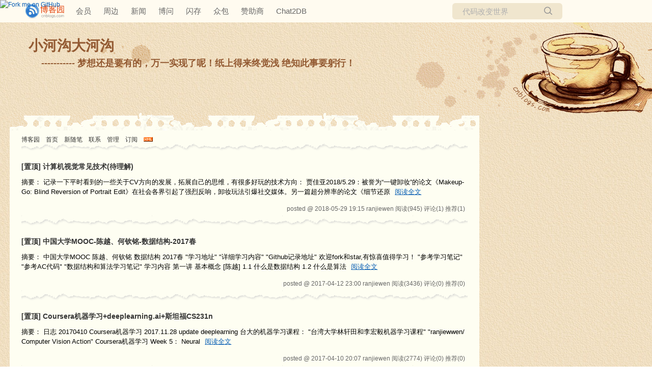

--- FILE ---
content_type: text/html; charset=utf-8
request_url: https://www.cnblogs.com/ranjiewen
body_size: 8828
content:
<!DOCTYPE html>
<html lang="zh-cn">
<head>
    <meta charset="utf-8" />
    <meta name="viewport" content="width=device-width, initial-scale=1.0" />
    <meta name="referrer" content="origin-when-cross-origin" />
    
    
    
    
    <meta http-equiv="Cache-Control" content="no-transform" />
    <meta http-equiv="Cache-Control" content="no-siteapp" />
    <meta http-equiv="X-UA-Compatible" content="IE=edge" />
    <title>ranjiewen - 博客园</title>
    <link rel="icon" id="favicon" href="https://assets.cnblogs.com/favicon_v3_2.ico" type="image/x-icon" />
    <link rel="canonical" href="https://www.cnblogs.com/ranjiewen" />
    
    <link rel="stylesheet" href="/css/blog-common.min.css?v=R-rVrNMCww2yul5xXUhO700E4bdSawv9GWDBDURYdKA" />
    

    <link id="MainCss" rel="stylesheet" href="/skins/coffee/bundle-coffee.min.css?v=Qkc3RPUsZuymSk6rfdh_-CWcMjVm0aIHwNU_yRdedlg" />
        
    
    
    <link id="mobile-style" media="only screen and (max-width: 767px)" type="text/css" rel="stylesheet" href="/skins/coffee/bundle-coffee-mobile.min.css?v=W5_rEmho_gvio5ALt2aRBlWdOhM9S0Ep-3SvSFih0BE" />
    
    <link type="application/rss+xml" rel="alternate" href="https://www.cnblogs.com/ranjiewen/rss" />
    <link type="application/rsd+xml" rel="EditURI" href="https://www.cnblogs.com/ranjiewen/rsd.xml" />
    <link type="application/wlwmanifest+xml" rel="wlwmanifest" href="https://www.cnblogs.com/ranjiewen/wlwmanifest.xml" />
    

    <script>
        var currentBlogId = 260149;
        var currentBlogApp = 'ranjiewen';
        var isLogined = false;
        var isBlogOwner = false;
        window.skinName = 'coffee';
        var visitorUserId = '';
        window.hasCustomScript = false;
        window.cb_enable_mathjax = true;
        window.mathEngine = 0;
        window.codeHighlightEngine = 1;
        window.enableCodeLineNumber = false;
        window.codeHighlightTheme = 'cnblogs';
        window.darkModeCodeHighlightTheme = 'vs2015';
        window.isDarkCodeHighlightTheme = false;
        window.isDarkModeCodeHighlightThemeDark = true;
        window.isDisableCodeHighlighter = false;
        window.enableCodeThemeTypeFollowSystem = false;
        window.enableMacStyleCodeBlock = false;

    </script>
    <script src="https://assets.cnblogs.com/scripts/jquery-3.3.1.min.js"></script>
    <script src="https://cdn-www.cnblogs.com/js/blog-common.min.js?v=NPyA1t2wNxOYnp80KQAziBJckrgd5DpYDtWwratUTJA"></script>
    
</head>
<body class="skin-coffee has-navbar mathjax2">
    <a name="top"></a>
        <div id="imagebar" class="imagebar-mobile imagebar-text-mobile formobile">
                <a href="https://www.doubao.com?channel=cnblogs&amp;source=hw_db_cnblogs&amp;type=lunt&amp;theme=bianc" onclick="countCreativeClicks('M2-字节-豆包')" rel="nofollow">
                    <img src="https://img2024.cnblogs.com/blog/35695/202506/35695-20250620221146444-645204917.webp" alt="" onload="countCreativeImpressionsOnMobile('M2-字节-豆包')" />
                    <span id="m2_impression" style="display:none"></span>
                </a>
        </div>
    <div id="top_nav" class="navbar forpc">
        <nav id="nav_main" class="navbar-main">
            <ul id="nav_left" class="navbar-list navbar-left">
                <li class="navbar-branding">
                    <a href="https://www.cnblogs.com/" title="开发者的网上家园" role="banner">
                        <img src="//assets.cnblogs.com/logo.svg" alt="博客园logo" />
                    </a>
                </li>
                <li><a href="https://cnblogs.vip/">会员</a></li>
                <li><a href="https://cnblogs.vip/store">周边</a></li>
                <li><a href="https://news.cnblogs.com/" onclick="countClicks('nav', 'skin-navbar-news')">新闻</a></li>
                <li><a href="https://q.cnblogs.com/" onclick="countClicks('nav', 'skin-navbar-q')">博问</a></li>
                <li><a href="https://ing.cnblogs.com/" onclick="countClicks('nav', 'skin-navbar-ing')">闪存</a></li>
                <li><a href="https://www.cnblogs.com/cmt/p/18500368">众包</a></li>
                <li><a href="https://www.cnblogs.com/cmt/p/19316348">赞助商</a></li>
                <li><a href="https://chat2db-ai.com/" target="_blank" onclick="countClicks('nav', 'skin-navbar-chat2db')">Chat2DB</a></li>
            </ul>
            <ul id="nav_right" class="navbar-list navbar-right">
                <li>
                    <form id="zzk_search" class="navbar-search dropdown" action="https://zzk.cnblogs.com/s" method="get" role="search">
                        <input name="w" id="zzk_search_input" placeholder="代码改变世界" type="search" tabindex="3" autocomplete="off" />
                        <button id="zzk_search_button" onclick="window.navbarSearchManager.triggerActiveOption()">
                            <img id="search_icon" class="focus-hidden" src="//assets.cnblogs.com/icons/search.svg" alt="搜索" />
                            <img class="hidden focus-visible" src="//assets.cnblogs.com/icons/enter.svg" alt="搜索" />
                        </button>
                        <ul id="navbar_search_options" class="dropdown-menu quick-search-menu">
                            <li tabindex="0" class="active" onclick="zzkSearch(event, document.getElementById('zzk_search_input').value)">
                                <div class="keyword-wrapper">
                                    <img src="//assets.cnblogs.com/icons/search.svg" alt="搜索" />
                                    <div class="keyword"></div>
                                </div>
                                <span class="search-area">所有博客</span>
                            </li>
                                    <li tabindex="1" onclick="zzkBlogSearch(event, 'ranjiewen', document.getElementById('zzk_search_input').value)">
                                        <div class="keyword-wrapper">
                                            <img src="//assets.cnblogs.com/icons/search.svg" alt="搜索" />
                                            <div class="keyword"></div>
                                        </div>
                                        <span class="search-area">当前博客</span>
                                    </li>
                        </ul>
                    </form>
                </li>
                <li id="navbar_login_status" class="navbar-list">
                    <a class="navbar-user-info navbar-blog" href="https://i.cnblogs.com/EditPosts.aspx?opt=1" alt="写随笔" title="写随笔">
                        <img id="new_post_icon" class="navbar-icon" src="//assets.cnblogs.com/icons/newpost.svg" alt="写随笔" />
                    </a>
                    <a id="navblog-myblog-icon" class="navbar-user-info navbar-blog" href="https://account.cnblogs.com/blogapply" alt="我的博客" title="我的博客">
                        <img id="myblog_icon" class="navbar-icon" src="//assets.cnblogs.com/icons/myblog.svg" alt="我的博客" />
                    </a>
                    <a class="navbar-user-info navbar-message navbar-icon-wrapper" href="https://msg.cnblogs.com/" alt="短消息" title="短消息">
                        <img id="msg_icon" class="navbar-icon" src="//assets.cnblogs.com/icons/message.svg" alt="短消息" />
                        <span id="msg_count" style="display: none"></span>
                    </a>
                    <a id="navbar_lite_mode_indicator" data-current-page="blog" style="display: none" href="javascript:void(0)" alt="简洁模式" title="简洁模式启用，您在访问他人博客时会使用简洁款皮肤展示">
                        <img class="navbar-icon" src="//assets.cnblogs.com/icons/lite-mode-on.svg" alt="简洁模式" />
                    </a>
                    <div id="user_info" class="navbar-user-info dropdown">
                        <a class="dropdown-button" href="https://home.cnblogs.com/">
                            <img id="user_icon" class="navbar-avatar" src="//assets.cnblogs.com/icons/avatar-default.svg" alt="用户头像" />
                        </a>
                        <div class="dropdown-menu">
                            <a id="navblog-myblog-text" href="https://account.cnblogs.com/blogapply">我的博客</a>
                            <a href="https://home.cnblogs.com/">我的园子</a>
                            <a href="https://account.cnblogs.com/settings/account">账号设置</a>
                            <a href="https://vip.cnblogs.com/my">会员中心</a>
                            <a href="javascript:void(0)" id="navbar_lite_mode_toggle" title="简洁模式会使用简洁款皮肤显示所有博客">
    简洁模式 <span id="navbar_lite_mode_spinner" class="hide">...</span>
</a>

                            <a href="javascript:void(0)" onclick="account.logout();">退出登录</a>
                        </div>
                    </div>
                    <a class="navbar-anonymous" href="https://account.cnblogs.com/signup">注册</a>
                    <a class="navbar-anonymous" href="javascript:void(0);" onclick="account.login()">登录</a>
                </li>
            </ul>
        </nav>
    </div>

    <div id="page_begin_html">
        <a rel="nofollow noopener"  href="https://github.com/ranjiewwen"><img style="position: absolute; top: 0; left: 500; border: 0;" src="https://camo.githubusercontent.com/82b228a3648bf44fc1163ef44c62fcc60081495e/68747470733a2f2f73332e616d617a6f6e6177732e636f6d2f6769746875622f726962626f6e732f666f726b6d655f6c6566745f7265645f6161303030302e706e67" alt="Fork me on GitHub" data-canonical-src="https://s3.amazonaws.com/github/ribbons/forkme_left_red_aa0000.png"></a>
    </div>

    

<div id="home">
<div id="header">
	<div id="blogTitle">
	<a href="https://www.cnblogs.com/ranjiewen/"><img id="blogLogo" src="/skins/custom/images/logo.gif" alt="返回主页" /></a>			
		

<h1><a id="Header1_HeaderTitle" class="headermaintitle HeaderMainTitle" href="https://www.cnblogs.com/ranjiewen">小河沟大河沟</a>
</h1>
<h2>----------- 梦想还是要有的，万一实现了呢！纸上得来终觉浅 绝知此事要躬行！</h2>




		
	</div><!--end: blogTitle 博客的标题和副标题 -->
</div><!--end: header 头部 -->

<div id="main">
	<div id="mainContent">
	<div class="forFlow">
		<div id="navigator">
			
<ul id="navList">
	<li><a id="blog_nav_sitehome" class="menu" href="https://www.cnblogs.com/">
博客园</a>
</li>
	<li>
<a id="blog_nav_myhome" class="menu" href="https://www.cnblogs.com/ranjiewen/">
首页</a>
</li>
	<li>

<a id="blog_nav_newpost" class="menu" href="https://i.cnblogs.com/EditPosts.aspx?opt=1">
新随笔</a>
</li>
	<li>
<a id="blog_nav_contact" class="menu" href="https://msg.cnblogs.com/send/ranjiewen">
联系</a></li>
	<li>
<a id="blog_nav_admin" class="menu" href="https://i.cnblogs.com/">
管理</a>
</li>
	<li>
<a id="blog_nav_rss" class="menu" href="javascript:void(0)" data-rss="https://www.cnblogs.com/ranjiewen/rss/">
订阅</a>
	
<a id="blog_nav_rss_image" href="https://www.cnblogs.com/ranjiewen/rss/">
    <img src="/skins/coffee/images/xml.gif" alt="订阅" />
</a></li>
</ul>



			<div class="blogStats">
				
				<div id="blog_stats_place_holder"><script>loadBlogStats();</script></div>
				
			</div><!--end: blogStats -->
		</div><!--end: navigator 博客导航栏 -->
		





		


<div class="day pinned" role="article" aria-describedby="postlist_description_9107412">
    <div class="dayTitle">
        <a href="https://www.cnblogs.com/ranjiewen/p/archive/2018/05/29"></a>
    </div>

        <div class="postTitle" role="heading" aria-level="2">
            <a class="postTitle2 vertical-middle pinned-post" href="https://www.cnblogs.com/ranjiewen/p/9107412.html">
    <span>
            <span class="pinned-post-mark">[置顶]</span>
        计算机视觉常见技术(待理解)
    </span>
    

</a>
        </div>
        <div class="postCon">

<div class="c_b_p_desc" id="postlist_description_9107412">
摘要：        
记录一下平时看到的一些关于CV方向的发展，拓展自己的思维，有很多好玩的技术方向： 贾佳亚2018/5.29：被誉为“一键卸妆”的论文《Makeup-Go: Blind Reversion of Portrait Edit》在社会各界引起了强烈反响，卸妆玩法引爆社交媒体。另一篇超分辨率的论文《细节还原    <a href="https://www.cnblogs.com/ranjiewen/p/9107412.html" class="c_b_p_desc_readmore">阅读全文</a>
</div>

</div>
        <div class="clear"></div>
        <div class="postDesc">posted @ 2018-05-29 19:15
ranjiewen
<span data-post-id="9107412" class="post-view-count">阅读(945)</span>
<span data-post-id="9107412" class="post-comment-count">评论(1)</span>
<span data-post-id="9107412" class="post-digg-count">推荐(1)</span>

</div>
        <div class="clear"></div>

</div>


		


<div class="day pinned" role="article" aria-describedby="postlist_description_6701871">
    <div class="dayTitle">
        <a href="https://www.cnblogs.com/ranjiewen/p/archive/2017/04/12"></a>
    </div>

        <div class="postTitle" role="heading" aria-level="2">
            <a class="postTitle2 vertical-middle pinned-post" href="https://www.cnblogs.com/ranjiewen/p/6701871.html">
    <span>
            <span class="pinned-post-mark">[置顶]</span>
        中国大学MOOC-陈越、何钦铭-数据结构-2017春
    </span>
    

</a>
        </div>
        <div class="postCon">

<div class="c_b_p_desc" id="postlist_description_6701871">
摘要：        
中国大学MOOC 陈越、何钦铭 数据结构 2017春 &quot;学习地址&quot; &quot;详细学习内容&quot; &quot;Github记录地址&quot; 欢迎fork和star,有惊喜值得学习！ &quot;参考学习笔记&quot; &quot;参考AC代码&quot; &quot;数据结构和算法学习笔记&quot; 学习内容 第一讲 基本概念 [陈越] 1.1 什么是数据结构 1.2 什么是算法     <a href="https://www.cnblogs.com/ranjiewen/p/6701871.html" class="c_b_p_desc_readmore">阅读全文</a>
</div>

</div>
        <div class="clear"></div>
        <div class="postDesc">posted @ 2017-04-12 23:00
ranjiewen
<span data-post-id="6701871" class="post-view-count">阅读(3436)</span>
<span data-post-id="6701871" class="post-comment-count">评论(0)</span>
<span data-post-id="6701871" class="post-digg-count">推荐(0)</span>

</div>
        <div class="clear"></div>

</div>


		


<div class="day pinned" role="article" aria-describedby="postlist_description_6690678">
    <div class="dayTitle">
        <a href="https://www.cnblogs.com/ranjiewen/p/archive/2017/04/10"></a>
    </div>

        <div class="postTitle" role="heading" aria-level="2">
            <a class="postTitle2 vertical-middle pinned-post" href="https://www.cnblogs.com/ranjiewen/p/6690678.html">
    <span>
            <span class="pinned-post-mark">[置顶]</span>
        Coursera机器学习+deeplearning.ai+斯坦福CS231n
    </span>
    

</a>
        </div>
        <div class="postCon">

<div class="c_b_p_desc" id="postlist_description_6690678">
摘要：        
日志 20170410 Coursera机器学习 2017.11.28 update deeplearning 台大的机器学习课程： &quot;台湾大学林轩田和李宏毅机器学习课程&quot; &quot;ranjiewwen/Computer Vision Action&quot; Coursera机器学习 Week 5： Neural    <a href="https://www.cnblogs.com/ranjiewen/p/6690678.html" class="c_b_p_desc_readmore">阅读全文</a>
</div>

</div>
        <div class="clear"></div>
        <div class="postDesc">posted @ 2017-04-10 20:07
ranjiewen
<span data-post-id="6690678" class="post-view-count">阅读(2774)</span>
<span data-post-id="6690678" class="post-comment-count">评论(0)</span>
<span data-post-id="6690678" class="post-digg-count">推荐(0)</span>

</div>
        <div class="clear"></div>

</div>


		


<div class="day pinned" role="article" aria-describedby="postlist_description_6075651">
    <div class="dayTitle">
        <a href="https://www.cnblogs.com/ranjiewen/p/archive/2016/11/17"></a>
    </div>

        <div class="postTitle" role="heading" aria-level="2">
            <a class="postTitle2 vertical-middle pinned-post" href="https://www.cnblogs.com/ranjiewen/p/6075651.html">
    <span>
            <span class="pinned-post-mark">[置顶]</span>
        总结一些机器视觉库
    </span>
    

</a>
        </div>
        <div class="postCon">

<div class="c_b_p_desc" id="postlist_description_6075651">
摘要：        
一、传统图像算法工程师： 主要涉及图形处理，包括形态学、图像质量、相机成像之3A算法、去雾处理、颜色空间转换、滤镜等，主要在安防公司或者机器视觉领域，包括缺陷检测； 二、现代图像算法工程师: 涉及模式识别，主要表现的经验为Adaboost、SVM的研究与应用，特征选取与提取，包括智能驾驶的研究与应用    <a href="https://www.cnblogs.com/ranjiewen/p/6075651.html" class="c_b_p_desc_readmore">阅读全文</a>
</div>

</div>
        <div class="clear"></div>
        <div class="postDesc">posted @ 2016-11-17 21:50
ranjiewen
<span data-post-id="6075651" class="post-view-count">阅读(11194)</span>
<span data-post-id="6075651" class="post-comment-count">评论(3)</span>
<span data-post-id="6075651" class="post-digg-count">推荐(3)</span>

</div>
        <div class="clear"></div>

</div>


		


<div class="day" role="article" aria-describedby="postlist_description_11268864">
    <div class="dayTitle">
        <a href="https://www.cnblogs.com/ranjiewen/p/archive/2019/07/30">2019年7月30日
</a>
    </div>

        <div class="postTitle" role="heading" aria-level="2">
            <a class="postTitle2 vertical-middle" href="https://www.cnblogs.com/ranjiewen/p/11268864.html">
    <span>
        git rebase 多分支操作
    </span>
    

</a>
        </div>
        <div class="postCon">

<div class="c_b_p_desc" id="postlist_description_11268864">
摘要：        
- git rebase and git merge 区别 这一次彻底搞懂 Git Rebase - git在工作中正确的使用方式 git rebase篇 Git 操作假设Git目前只有一个分支master。开发人员的工作流程是 git clone master branch在自己本地checkou    <a href="https://www.cnblogs.com/ranjiewen/p/11268864.html" class="c_b_p_desc_readmore">阅读全文</a>
</div>

</div>
        <div class="clear"></div>
        <div class="postDesc">posted @ 2019-07-30 11:14
ranjiewen
<span data-post-id="11268864" class="post-view-count">阅读(8555)</span>
<span data-post-id="11268864" class="post-comment-count">评论(0)</span>
<span data-post-id="11268864" class="post-digg-count">推荐(0)</span>

</div>
        <div class="clear"></div>

</div>


		


<div class="day" role="article" aria-describedby="postlist_description_10861265">
    <div class="dayTitle">
        <a href="https://www.cnblogs.com/ranjiewen/p/archive/2019/05/14">2019年5月14日
</a>
    </div>

        <div class="postTitle" role="heading" aria-level="2">
            <a class="postTitle2 vertical-middle" href="https://www.cnblogs.com/ranjiewen/p/10862993.html">
    <span>
        分组卷积和深度可分离卷积实现
    </span>
    

</a>
        </div>
        <div class="postCon">

<div class="c_b_p_desc" id="postlist_description_10862993">
摘要：        
tensorflow 之tf.nn.depthwise_conv2d and separable_conv2d实现及原理 https://github.com/tensorflow/tensorflow/issues/3332 - 这里暂时看各种框架api实现，相比于普通卷积（卷积操作详解）的高效实    <a href="https://www.cnblogs.com/ranjiewen/p/10862993.html" class="c_b_p_desc_readmore">阅读全文</a>
</div>

</div>
        <div class="clear"></div>
        <div class="postDesc">posted @ 2019-05-14 16:33
ranjiewen
<span data-post-id="10862993" class="post-view-count">阅读(2903)</span>
<span data-post-id="10862993" class="post-comment-count">评论(0)</span>
<span data-post-id="10862993" class="post-digg-count">推荐(0)</span>

</div>
        <div class="clear"></div>
            <div class="postSeparator"></div>
        <div class="postTitle" role="heading" aria-level="2">
            <a class="postTitle2 vertical-middle" href="https://www.cnblogs.com/ranjiewen/p/10861265.html">
    <span>
        TensorFlow2.0初体验
    </span>
    

</a>
        </div>
        <div class="postCon">

<div class="c_b_p_desc" id="postlist_description_10861265">
摘要：        
TF2.0默认为动态图，即eager模式。意味着TF能像Pytorch一样不用在session中才能输出中间参数值了，那么动态图和静态图毕竟是有区别的，tf2.0也会有写法上的变化。不过值得吐槽的是，tf2.0启动速度仍然比Pytorch慢的多。 操作被记录在磁带中（tape）这是一个关键的变化。在    <a href="https://www.cnblogs.com/ranjiewen/p/10861265.html" class="c_b_p_desc_readmore">阅读全文</a>
</div>

</div>
        <div class="clear"></div>
        <div class="postDesc">posted @ 2019-05-14 11:24
ranjiewen
<span data-post-id="10861265" class="post-view-count">阅读(5955)</span>
<span data-post-id="10861265" class="post-comment-count">评论(1)</span>
<span data-post-id="10861265" class="post-digg-count">推荐(0)</span>

</div>
        <div class="clear"></div>

</div>


		


<div class="day" role="article" aria-describedby="postlist_description_10855615">
    <div class="dayTitle">
        <a href="https://www.cnblogs.com/ranjiewen/p/archive/2019/05/13">2019年5月13日
</a>
    </div>

        <div class="postTitle" role="heading" aria-level="2">
            <a class="postTitle2 vertical-middle" href="https://www.cnblogs.com/ranjiewen/p/10855615.html">
    <span>
        Leetcode 222：完全二叉树的节点个数
    </span>
    

</a>
        </div>
        <div class="postCon">

<div class="c_b_p_desc" id="postlist_description_10855615">
摘要：        
题目 思路 题解 reference &quot;0222 Count Complete Tree Nodes&quot;    <a href="https://www.cnblogs.com/ranjiewen/p/10855615.html" class="c_b_p_desc_readmore">阅读全文</a>
</div>

</div>
        <div class="clear"></div>
        <div class="postDesc">posted @ 2019-05-13 11:17
ranjiewen
<span data-post-id="10855615" class="post-view-count">阅读(1080)</span>
<span data-post-id="10855615" class="post-comment-count">评论(0)</span>
<span data-post-id="10855615" class="post-digg-count">推荐(0)</span>

</div>
        <div class="clear"></div>

</div>


		


<div class="day" role="article" aria-describedby="postlist_description_10841019">
    <div class="dayTitle">
        <a href="https://www.cnblogs.com/ranjiewen/p/archive/2019/05/09">2019年5月9日
</a>
    </div>

        <div class="postTitle" role="heading" aria-level="2">
            <a class="postTitle2 vertical-middle" href="https://www.cnblogs.com/ranjiewen/p/10841019.html">
    <span>
        anchor_based-anchor_free object detectors
    </span>
    

</a>
        </div>
        <div class="postCon">

<div class="c_b_p_desc" id="postlist_description_10841019">
摘要：        
同步到知乎 &quot;anchor_based anchor_free object detectors&quot; 前言：最近关注了大量目标检测的论文，比较火的就是anchor based和anchor free两类问题；阅读了很多知乎大佬的文章，记录一些，方便以后学习，若有版权问题，可以删除，谢谢！ anchor    <a href="https://www.cnblogs.com/ranjiewen/p/10841019.html" class="c_b_p_desc_readmore">阅读全文</a>
</div>

</div>
        <div class="clear"></div>
        <div class="postDesc">posted @ 2019-05-09 21:00
ranjiewen
<span data-post-id="10841019" class="post-view-count">阅读(1579)</span>
<span data-post-id="10841019" class="post-comment-count">评论(0)</span>
<span data-post-id="10841019" class="post-digg-count">推荐(0)</span>

</div>
        <div class="clear"></div>

</div>


		


<div class="day" role="article" aria-describedby="postlist_description_10824532">
    <div class="dayTitle">
        <a href="https://www.cnblogs.com/ranjiewen/p/archive/2019/05/07">2019年5月7日
</a>
    </div>

        <div class="postTitle" role="heading" aria-level="2">
            <a class="postTitle2 vertical-middle" href="https://www.cnblogs.com/ranjiewen/p/10824532.html">
    <span>
        CV基础知识点深入理解
    </span>
    

</a>
        </div>
        <div class="postCon">

<div class="c_b_p_desc" id="postlist_description_10824532">
摘要：        
BN实现： Batch Normalization学习笔记及其实现； BatchNormalization 层的实现 使用Python实现Batch normalization和卷积层 Batch Normalization原理与使用过程&#160;（推荐） BatchNormalization 层的实现 使    <a href="https://www.cnblogs.com/ranjiewen/p/10824532.html" class="c_b_p_desc_readmore">阅读全文</a>
</div>

</div>
        <div class="clear"></div>
        <div class="postDesc">posted @ 2019-05-07 11:51
ranjiewen
<span data-post-id="10824532" class="post-view-count">阅读(1117)</span>
<span data-post-id="10824532" class="post-comment-count">评论(0)</span>
<span data-post-id="10824532" class="post-digg-count">推荐(0)</span>

</div>
        <div class="clear"></div>

</div>


		


<div class="day" role="article" aria-describedby="postlist_description_10820777">
    <div class="dayTitle">
        <a href="https://www.cnblogs.com/ranjiewen/p/archive/2019/05/06">2019年5月6日
</a>
    </div>

        <div class="postTitle" role="heading" aria-level="2">
            <a class="postTitle2 vertical-middle" href="https://www.cnblogs.com/ranjiewen/p/10820777.html">
    <span>
        目标检测的基础知识
    </span>
    

</a>
        </div>
        <div class="postCon">

<div class="c_b_p_desc" id="postlist_description_10820777">
摘要：        
基础知识 【目标检测】基础知识：IoU、NMS、Bounding box regression 目标定位和检测系列：交并比（IOU）和非极大值抑制（NMS）的python与C/C++实现 Detection基础模块之（二）mAP 浅析经典目标检测评价指标--mmAP（一） 检测中各种池化的实现(Ro    <a href="https://www.cnblogs.com/ranjiewen/p/10820777.html" class="c_b_p_desc_readmore">阅读全文</a>
</div>

</div>
        <div class="clear"></div>
        <div class="postDesc">posted @ 2019-05-06 17:11
ranjiewen
<span data-post-id="10820777" class="post-view-count">阅读(832)</span>
<span data-post-id="10820777" class="post-comment-count">评论(0)</span>
<span data-post-id="10820777" class="post-digg-count">推荐(0)</span>

</div>
        <div class="clear"></div>

</div>


		


<div class="day" role="article" aria-describedby="postlist_description_10720007">
    <div class="dayTitle">
        <a href="https://www.cnblogs.com/ranjiewen/p/archive/2019/04/16">2019年4月16日
</a>
    </div>

        <div class="postTitle" role="heading" aria-level="2">
            <a class="postTitle2 vertical-middle" href="https://www.cnblogs.com/ranjiewen/p/10720007.html">
    <span>
        目标检测数据增强方法
    </span>
    

</a>
        </div>
        <div class="postCon">

<div class="c_b_p_desc" id="postlist_description_10720007">
摘要：        
Data Augmentation For Bounding Boxes: Building Input Pipelines for your detector pytorch中检测分割模型中图像预处理探究 通过多线程进行加速:    <a href="https://www.cnblogs.com/ranjiewen/p/10720007.html" class="c_b_p_desc_readmore">阅读全文</a>
</div>

</div>
        <div class="clear"></div>
        <div class="postDesc">posted @ 2019-04-16 21:01
ranjiewen
<span data-post-id="10720007" class="post-view-count">阅读(4758)</span>
<span data-post-id="10720007" class="post-comment-count">评论(0)</span>
<span data-post-id="10720007" class="post-digg-count">推荐(0)</span>

</div>
        <div class="clear"></div>

</div>


		


<div class="day" role="article" aria-describedby="postlist_description_10679808">
    <div class="dayTitle">
        <a href="https://www.cnblogs.com/ranjiewen/p/archive/2019/04/09">2019年4月9日
</a>
    </div>

        <div class="postTitle" role="heading" aria-level="2">
            <a class="postTitle2 vertical-middle" href="https://www.cnblogs.com/ranjiewen/p/10679808.html">
    <span>
        one-stage object detectors(1)
    </span>
    

</a>
        </div>
        <div class="postCon">

<div class="c_b_p_desc" id="postlist_description_10679808">
摘要：        
2019/04/08 强烈推荐： &quot;深入理解one stage目标检测算法&quot; &quot;yolo系列&quot; one stage object detectors(YOLO and SSD) 在不专一的模型中，每个检测器应该能够处理图像中任何可能位置的各类物体;导致单个检测器趋向检测所有边界框，最终检测框结果趋向    <a href="https://www.cnblogs.com/ranjiewen/p/10679808.html" class="c_b_p_desc_readmore">阅读全文</a>
</div>

</div>
        <div class="clear"></div>
        <div class="postDesc">posted @ 2019-04-09 21:14
ranjiewen
<span data-post-id="10679808" class="post-view-count">阅读(629)</span>
<span data-post-id="10679808" class="post-comment-count">评论(0)</span>
<span data-post-id="10679808" class="post-digg-count">推荐(0)</span>

</div>
        <div class="clear"></div>

</div>


		


<div class="day" role="article" aria-describedby="postlist_description_10532919">
    <div class="dayTitle">
        <a href="https://www.cnblogs.com/ranjiewen/p/archive/2019/03/14">2019年3月14日
</a>
    </div>

        <div class="postTitle" role="heading" aria-level="2">
            <a class="postTitle2 vertical-middle" href="https://www.cnblogs.com/ranjiewen/p/10532919.html">
    <span>
        fashion datasets图像检索实践project
    </span>
    

</a>
        </div>
        <div class="postCon">

<div class="c_b_p_desc" id="postlist_description_10532919">
摘要：        
Using Siamese Networks and Pre-Trained Convolutional Neural Networks (CNNs) for Fashion Similarity Matching Resources Code for the project is availabl    <a href="https://www.cnblogs.com/ranjiewen/p/10532919.html" class="c_b_p_desc_readmore">阅读全文</a>
</div>

</div>
        <div class="clear"></div>
        <div class="postDesc">posted @ 2019-03-14 19:33
ranjiewen
<span data-post-id="10532919" class="post-view-count">阅读(376)</span>
<span data-post-id="10532919" class="post-comment-count">评论(0)</span>
<span data-post-id="10532919" class="post-digg-count">推荐(0)</span>

</div>
        <div class="clear"></div>

</div>



<div class="topicListFooter">
    <div id="nav_next_page">
        
    <a href="https://www.cnblogs.com/ranjiewen?page=2">
        下一页
    </a>

    </div>    
</div>






<script>
    updatePostStats(
        $(".post-view-count").map(function () { return this.dataset.postId }).get(),
        function(id, count) { $(".post-view-count[data-post-id=" + id + "]").text("阅读(" + count + ")") },
        function(id, count) { $(".post-comment-count[data-post-id=" + id + "]").text("评论(" + count + ")") },
        function(id, count) { $(".post-digg-count[data-post-id=" + id + "]").text("推荐(" + count + ")") });
</script>
	</div><!--end: forFlow -->
	</div><!--end: mainContent 主体内容容器-->

	<div id="sideBar">
		<div id="sideBarMain">
			<div id="sidebar_news" class="newsItem">
    
<div class="newsItem">
<h3 class="catListTitle">公告</h3>
	<div id="blog-news" class="sidebar-news">
    <div id="sidebar_news_container">
    </div>
</div>
<script>loadBlogNews();</script>
</div>


</div>
			<div id="calendar"><div id="blog-calendar" style="display:none"></div><script>loadBlogDefaultCalendar();</script></div>
			
			<DIV id="leftcontentcontainer">
				<div id="blog-sidecolumn"></div>
                    <script>loadBlogSideColumn();</script>
			</DIV>
			
		</div><!--end: sideBarMain -->
	</div><!--end: sideBar 侧边栏容器 -->
	<div class="clear"></div>
	</div><!--end: main -->
	<div class="clear"></div>
	<div id="footer">
		<a href="https://www.cnblogs.com/" id="footer_site_link" class="footer-brand">博客园</a>
<span class="footer-copyright"> &nbsp;&copy;&nbsp; 2004-2026</span>
<br /><span class="footer-icp">
    <a target="_blank" href="http://www.beian.gov.cn/portal/registerSystemInfo?recordcode=33010602011771"><img src="//assets.cnblogs.com/images/ghs.png" />浙公网安备 33010602011771号</a>
    <a href="https://beian.miit.gov.cn" target="_blank">浙ICP备2021040463号-3</a>
</span>



	</div><!--end: footer -->
</div><!--end: home 自定义的最大容器 -->



    <div id="page_end_html">
        <!--    

<h1><b><a rel="nofollow noopener"  rel="nofollow noopener"  target="_blank" href="https://github.com/ranjiewwen/">我的Github</a></b> </h1>
<h1><b><a rel="nofollow noopener"  rel="nofollow noopener"  target="_blank" href="https://home.cnblogs.com/followees//">我的cnblog关注</a></b> </h1>
<h1><b><a rel="nofollow noopener"  rel="nofollow noopener"  target="_blank" href="http://stackoverflow.com//">StackOverFlow</a></b> </h1>
<h1><b><a rel="nofollow noopener"  rel="nofollow noopener"  target="_blank" href="http://my.csdn.net//">我的CSDN</a></b> </h1>

     -->
    </div>

    <input type="hidden" id="antiforgery_token" value="CfDJ8CE1tT_puDpHgc1zrpsLVP8ZPRN9tyjyXAiRi7DIlcLPs7dtcd4YLDgDd6p2Sgrxp8aKQdhgv2B_g6ufuEp_YSxVsNOGmisPHrgKz37eC2A9rtpBqWQf58fmj__YP_8yvD-0oLtWUMVuvgZlIuUD77Q" />
    <script async src="https://www.googletagmanager.com/gtag/js?id=G-M95P3TTWJZ"></script>
<script>
    window.dataLayer = window.dataLayer || [];
    function gtag() { dataLayer.push(arguments); }
    gtag('js', new Date());
    gtag('config', 'G-M95P3TTWJZ');
</script>
<script defer src="https://hm.baidu.com/hm.js?866c9be12d4a814454792b1fd0fed295"></script>
</body>
</html>


--- FILE ---
content_type: text/css
request_url: https://www.cnblogs.com/skins/coffee/bundle-coffee.min.css?v=Qkc3RPUsZuymSk6rfdh_-CWcMjVm0aIHwNU_yRdedlg
body_size: 2179
content:
#EntryTag{margin-top:20px;font-size:9pt;color:#808080}.topicListFooter{text-align:right;margin-right:10px;margin-top:10px}#divRefreshComments{text-align:right;margin-right:10px;margin-bottom:5px;font-size:9pt}*{margin:0;padding:0}html{height:100%}body{color:#000;background:url('/skins/coffee/images/bg_body.jpg') left top;font-family:Verdana,Arial,Helvetica,sans-serif;font-size:9pt;min-height:101%;line-height:1.5}fieldset,img{border:0}ul{word-break:break-all}li{list-style:none}a:link{color:#075db3;text-decoration:none}a:visited{color:#075db3;text-decoration:none}a:hover{color:#075db3;text-decoration:underline}a:active{color:#075db3;text-decoration:none}.clear{clear:both}#home{margin:0 auto;width:100%;min-width:930px}.navbar{background-color:#fffbf0;padding-top:6px;padding-bottom:6px}.navbar>nav .navbar-search{background-color:#f0e6ce}#header{background:url('/skins/coffee/images/header.gif') right top no-repeat;height:178px}#blogTitle{height:178px;clear:both;background:url('/skins/coffee/images/bg_title.gif') 170px 40px no-repeat}#blogTitle h1{font-size:150%;font-weight:bold;line-height:1.5;padding-top:25px;margin-left:2em;font-family:"黑体","ms song","宋体","Arial","verdana","Helvetica","sans-serif";font-size:28px}#blogTitle a{color:#935a32}#blogTitle h2{line-height:1.5;margin-left:4.5em;color:#935a32}#blogLogo{float:right}#main{width:97%;min-width:950px;text-align:left;margin:auto}#mainContent .forFlow{margin:0 320px 0 0;background:#fefef2 url('/skins/coffee/images/bg_left.gif') left top repeat-x;padding-top:35px;padding-bottom:15px}#mainContent{float:left;width:100%;margin:0 -320px 0 0;background:transparent;border:solid 0 #008000;text-align:left;overflow-x:hidden}#navigator{clear:both;width:95%;margin:auto;height:40px;background:#fefef2 url('/skins/coffee/images/line.gif') left bottom repeat-x;margin-bottom:20px}#navList{min-height:30px;float:left}#navList li{float:left}#navList a{height:22px;float:left;text-align:center;padding-top:8px;margin-right:12px}#navList a{color:#333}#navList a:hover{color:#935a32}.blogStats{float:right;color:#333;margin-top:8px;text-align:right}.day{min-height:10px;_height:10px;margin:auto auto 20px auto;padding-bottom:25px;width:95%;background:#fefef2 url('/skins/coffee/images/line.gif') left bottom repeat-x;font-size:14px}.dayTitle{width:100%;color:#666;font-weight:bold;line-height:1.5;font-size:14px;margin:3px auto 5px 1px;clear:both;text-align:left}.dayTitle a:link,.dayTitle a:hover,.dayTitle a:active,.dayTitle a:visited{color:#935a32}.postTitle{font-weight:bold;float:right;line-height:1.5;width:100%;clear:both;font-size:14px}.postTitle a:link,.postTitle a:visited,.postTitle a:active{color:#333}.postTitle a:hover{color:#aa7a53;text-decoration:underline}.postCon{float:right;line-height:1.5;width:100%;clear:both;padding:10px 0;font-size:13px}.postDesc{float:right;width:100%;clear:both;text-align:right;padding-right:5px;color:#666;margin-top:5px;font-size:12px}.postDesc a:link,.postDesc a:visited,.postDesc a:active{color:#aa7a53}.postDesc a:hover{text-decoration:underline}.postSeparator{clear:both;height:1px;width:100%;clear:both;float:right;margin:0 auto 15px auto}#sideBar{width:300px;padding:0 0 0 5px;float:right;-o-text-overflow:ellipsis;text-overflow:ellipsis;overflow:hidden;word-break:break-all}.newsItem .catListTitle{display:none}.newsItem{padding:0 0 5px 0;margin-bottom:8px}#calendar{width:100%}#calendar .Cal{width:100%;line-height:2em}.Cal{border:0 solid #000;color:#816d65}#calendar table a:link,#calendar table a:visited,#calendar table a:active{font-weight:bold;color:#74584b}#calendar table a:hover{color:#fff;text-decoration:none;background-color:#aa7a53}#calendar td,#calendar th{font-size:12px}.CalTodayDay{background:url('/skins/coffee/images/bg_cal_today.gif') 52% 3px no-repeat;color:#fff}.CalWeekendDay{background:#f3e6cf}#calendar .CalNextPrev a:link,#calendar .CalNextPrev a:visited,#calendar .CalNextPrev a:active{font-weight:bold;background-color:transparent}#calendar .CalNextPrev a:hover{font-weight:bold;color:#fff;background-color:#aa7a53}.CalDayHeader{background:url('/skins/coffee/images/bg_cal_day.gif') 50% 0 no-repeat;color:#fff;padding-bottom:5px}.CalTitle{background:transparent;color:#aa7a53;font-weight:bold;height:30px;text-align:center;width:100%}.catListTitle{font-weight:bold;line-height:1.2em;font-size:25px;font-family:"黑体","ms song","宋体","Arial","verdana","Helvetica","sans-serif";margin-top:15px;margin-bottom:10px;text-align:left;background:url('/skins/coffee/images/title_cata.gif') 0 50% no-repeat;color:#aa7a53;padding:8px 0 0 32px}.catListComment{line-height:1.5}.divRecentComment{color:#666;margin-bottom:1em}#sideBarMain{padding-top:30px}#sideBarMain ul{line-height:1.5}#post_detail>#topics{width:95%;min-height:200px;padding:0 0 10px 0;-o-text-overflow:ellipsis;text-overflow:ellipsis;overflow:hidden;word-break:break-all;margin:auto}#topics a:link{color:#075db3}#topics a:visited{color:#075db3}#topics a:hover{color:#aa7a53;text-decoration:underline}#topics a:active{color:#075db3}#topics .postTitle{font-size:14px;font-weight:bold;float:left;line-height:1.5;padding-left:5px}.postBody{padding:5px 2px 5px 5px;line-height:1.5;color:#000;font-size:13px}.postBody p{line-height:1.5;color:#000;font-size:13px}#EntryTag{color:#666}#EntryTag a{margin-left:5px}#EntryTag a:link,#EntryTag a:visited,#EntryTag a:active{color:#666}#EntryTag a:hover{color:#f60}#topics .postDesc{float:right;width:100%;text-align:right;padding-right:5px;color:#666;margin-top:5px}.feedback_area_title{font-weight:bold;padding-left:8px;border-bottom:1px solid #666;margin:20px auto 10px auto;width:90%}.louzhu{background:transparent url('images/icoLouZhu.gif') no-repeat scroll right top;padding-right:16px}.feedbackListSubtitle{color:#666;margin:auto;width:90%;margin:auto;margin-bottom:5px}.feedbackListSubtitle a:link,.feedbackListSubtitle a:visited,.feedbackListSubtitle a:active{color:#666;font-weight:normal}.feedbackListSubtitle a:hover{color:#f60;text-decoration:none}.feedbackManage{width:160px;text-align:right;float:right}.feedbackCon{background:url('images/comment.gif') no-repeat 5px 0;padding:25px 18px 10px 40px;min-height:35px;_height:35px;line-height:1.5;margin:auto auto 1em auto;width:85%;border-bottom:solid 1px #edd9b8}#divRefreshComments{text-align:right;width:90%;margin:auto}.commentform{width:90%;margin:auto;margin-bottom:10px}.commentform table td input{margin:2px auto}.contact{margin-left:5px}.contact table td input{margin:2px auto}.commenttb{width:320px}#HistoryToday li{font-weight:normal;line-height:1.5}#MyArticlesInter{font-weight:bold}#MyArticlesInter li{font-weight:normal;line-height:1.5}.entrylist{width:95%;margin:auto}.entrylistTitle,.PostListTitle,.thumbTitle{font-size:16px;font-weight:bold;text-align:left;padding-bottom:3px;padding-right:10px}.entrylistDescription{color:#666;text-align:left;padding-top:5px;padding-bottom:5px;padding-right:10px;margin-bottom:10px}.entrylistItem{min-height:20px;_height:20px;margin-bottom:30px;padding-bottom:5px;width:100%}.entrylistPosttitle{font-size:110%;font-weight:bold;border-bottom:1px solid #edd9b8;line-height:1.5;width:100%;padding-left:5px;font-size:14px}.entrylistPosttitle a:hover{text-decoration:none}.entrylistPostSummary{margin-top:5px;padding-left:5px;margin-bottom:5px;font-size:14px;line-height:1.5}.entrylistItemPostDesc{text-align:right;color:#666}.entrylistItemPostDesc a:link,.entrylistItemPostDesc a:visited,.entrylistItemPostDesc a:active{color:#666}.entrylistItemPostDesc a:hover{color:#f60}.entrylist .postSeparator{clear:both;width:100%;font-size:0;line-height:0;margin:0;padding:0;height:0;border:none}.pager{text-align:right;margin-right:10px}.PostList{border-bottom:1px solid #ccc;clear:both;min-height:1.5;_height:1.5;padding-top:10px;padding-left:5px;padding-right:5px;margin-bottom:5px}.postTitl2{float:left}.postDesc2{color:#666;float:right}.postText2{clear:both;color:#666}#profile{width:95%;margin:auto}.pfl_feedback_area_title{text-align:right;line-height:1.5;font-weight:bold;border-bottom:1px solid #666;margin-bottom:10px}.pfl_feedbackItem{border-bottom:1px solid #000;margin-bottom:20px}.pfl_feedbacksubtitle{width:100%;border-bottom:1px dotted #666;height:1.5}.pfl_feedbackname{float:left}.pfl_feedbackManage{float:right}.pfl_feedbackCon{color:#000;padding-top:5px;padding-bottom:5px}.pfl_feedbackAnswer{color:#f40}.tdSentMessage{text-align:right}.errorMessage{width:300px;float:left}.divPhoto{border:1px solid #ccc;padding:2px;margin-right:10px;margin-left:10px}.thumbDescription{color:#666;text-align:right;padding-top:5px;padding-bottom:5px;padding-right:10px;margin-bottom:10px}#footer{text-align:center;min-height:15px;height:30px;margin-top:10px;padding-top:30px;background:#fefef2 url('images/bg_left.gif') top left repeat-x}.personInfo{margin-bottom:20px}.pages{text-align:right}.postBody{line-height:1.5;margin-top:5px}.postBody p,.postCon p{line-height:1.5}.postBody h2{font-size:150%;margin:15px auto 2px auto;font-weight:bold}.postBody h3{font-size:120%;margin:15px auto 2px auto;font-weight:bold}.postBody h4{font-size:110%;margin:15px auto 2px auto;font-weight:bold;color:#333}.postBody h5{font-size:100%;margin:15px auto 2px auto;font-weight:bold;color:#333}.postBody a:link,.postBody a:visited,.postBody a:active{text-decoration:underline}.postCon a:link,.postCon a:visited,.postCon a:active{text-decoration:underline}.postBody ul,.postCon ul{margin-left:2em}.postBody li,.postCon li{list-style-type:disc;margin-bottom:1em}.postBody blockquote{min-height:35px;_height:35px;line-height:1.6em;color:#333;margin-left:0}#mainContent .gallery{text-align:center}.comment_pager{width:90%;margin:auto auto 5px}#taglist table{margin-top:10px}#taglist td{padding:5px}#taglist td span{color:#555}.blog_comment_body{overflow:hidden}.catListLink #itemListLink{display:none}#sidebar_ad,#sidebar_c3{margin-bottom:10px}#taglist_main{margin:24px}.input_my_zzk{width:160px;vertical-align:middle;height:24px;border:solid 1px #816d65;border-radius:5px}input.btn_my_zzk{vertical-align:middle;height:26px;font-size:12px;padding-left:5px;padding-right:5px;border:solid 1px #816d65;border-radius:5px;background:transparent}